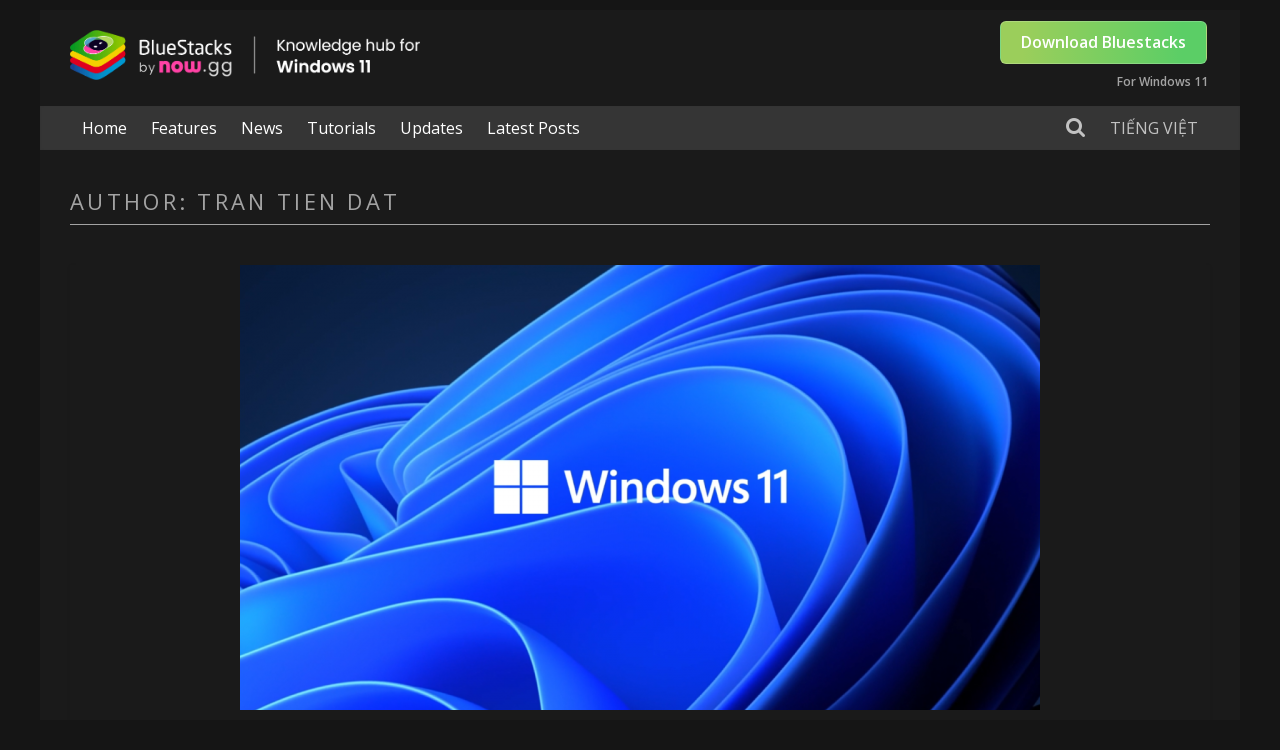

--- FILE ---
content_type: text/html; charset=UTF-8
request_url: https://windows11.bluestacks.com/vi/author/tran-tien-dat/
body_size: 8151
content:
<!DOCTYPE html>
<html lang="vi-VN" prefix="og: https://ogp.me/ns#">
<head>
	    <meta charset="UTF-8" />
    <meta name="viewport" content="width=device-width, initial-scale=1">
    <!-- Global site tag (gtag.js) - Google Analytics -->
    <script async src="https://www.googletagmanager.com/gtag/js?id=G-1Y641CV6NZ"></script>
    <script>
    window.dataLayer = window.dataLayer || [];
    function gtag(){dataLayer.push(arguments);}
    gtag('js', new Date());

    gtag('config', 'G-1Y641CV6NZ');
    </script>


    <!-- Global site tag (gtag.js) - Google Analytics -->
    <script async src="https://www.googletagmanager.com/gtag/js?id=UA-24874896-19"></script>
    <script>
    window.dataLayer = window.dataLayer || [];
    function gtag(){dataLayer.push(arguments);}
    gtag('js', new Date());

    gtag('config', 'UA-24874896-19');
    </script>
    
<!-- Search Engine Optimization by Rank Math - https://s.rankmath.com/home -->
<title>Tran Tien Dat - BlueStacks | Knowledge hub for windows 11</title>
<meta name="robots" content="follow, index"/>
<link rel="canonical" href="https://windows11.bluestacks.com/vi/author/tran-tien-dat/" />
<meta property="og:locale" content="vi_VN" />
<meta property="og:type" content="profile" />
<meta property="og:title" content="Tran Tien Dat - BlueStacks | Knowledge hub for windows 11" />
<meta property="og:url" content="https://windows11.bluestacks.com/vi/author/tran-tien-dat/" />
<meta property="og:site_name" content="BlueStacks | Knowledge hub for windows 11" />
<meta name="twitter:card" content="summary_large_image" />
<meta name="twitter:title" content="Tran Tien Dat - BlueStacks | Knowledge hub for windows 11" />
<meta name="twitter:site" content="@bluestacksinc" />
<script type="application/ld+json" class="rank-math-schema">{"@context":"https://schema.org","@graph":[{"@type":"Organization","@id":"https://windows11.bluestacks.com/vi/#organization/","name":"BlueStacks"},{"@type":"WebSite","@id":"https://windows11.bluestacks.com/vi/#website/","url":"https://windows11.bluestacks.com/vi/","name":"BlueStacks","publisher":{"@id":"https://windows11.bluestacks.com/vi/#organization/"},"inLanguage":"vi-VN"},{"@type":"ImageObject","@id":"https://windows11-cdn.bluestacks.com/windows11-media/2021/09/Windows-11-Android-Support-Delayed-VN.png","url":"https://windows11-cdn.bluestacks.com/windows11-media/2021/09/Windows-11-Android-Support-Delayed-VN.png","width":"800","height":"445","caption":"T\u00ednh n\u0103ng h\u1ed7 tr\u1ee3 Android c\u1ee7a Windows 11 ho\u00e3n ra m\u1eaft","inLanguage":"vi-VN"},{"@type":"Person","@id":"https://windows11.bluestacks.com/vi/author/tran-tien-dat/","name":"Tran Tien Dat","url":"https://windows11.bluestacks.com/vi/author/tran-tien-dat/","image":{"@type":"ImageObject","@id":"https://secure.gravatar.com/avatar/afbfb40827d7ed597b6f63cbd8749166?s=96&amp;d=mm&amp;r=g","url":"https://secure.gravatar.com/avatar/afbfb40827d7ed597b6f63cbd8749166?s=96&amp;d=mm&amp;r=g","caption":"Tran Tien Dat","inLanguage":"vi-VN"},"worksFor":{"@id":"https://windows11.bluestacks.com/vi/#organization/"}},{"@type":"ProfilePage","@id":"https://windows11.bluestacks.com/vi/author/tran-tien-dat/#webpage","url":"https://windows11.bluestacks.com/vi/author/tran-tien-dat/","name":"Tran Tien Dat - BlueStacks | Knowledge hub for windows 11","author":{"@id":"https://windows11.bluestacks.com/vi/author/tran-tien-dat/"},"isPartOf":{"@id":"https://windows11.bluestacks.com/vi/#website/"},"primaryImageOfPage":{"@id":"https://windows11-cdn.bluestacks.com/windows11-media/2021/09/Windows-11-Android-Support-Delayed-VN.png"},"inLanguage":"vi-VN"}]}</script>
<!-- /Rank Math WordPress SEO plugin -->

<link rel='dns-prefetch' href='//fonts.googleapis.com' />
<link rel='dns-prefetch' href='//s.w.org' />
<link rel="alternate" type="application/rss+xml" title="BlueStacks | Knowledge hub for windows 11 &raquo; Feed" href="https://windows11.bluestacks.com/vi/feed/" />
<link rel="alternate" type="application/rss+xml" title="BlueStacks | Knowledge hub for windows 11 &raquo; Comments Feed" href="https://windows11.bluestacks.com/vi/comments/feed/" />
<link rel="alternate" type="application/rss+xml" title="BlueStacks | Knowledge hub for windows 11 &raquo; Posts by Tran Tien Dat Feed" href="https://windows11.bluestacks.com/vi/author/tran-tien-dat/feed/" />
		<script type="text/javascript">
			window._wpemojiSettings = {"baseUrl":"https:\/\/s.w.org\/images\/core\/emoji\/13.1.0\/72x72\/","ext":".png","svgUrl":"https:\/\/s.w.org\/images\/core\/emoji\/13.1.0\/svg\/","svgExt":".svg","source":{"concatemoji":"https:\/\/windows11.bluestacks.com\/wp-includes\/js\/wp-emoji-release.min.js?ver=5.8"}};
			!function(e,a,t){var n,r,o,i=a.createElement("canvas"),p=i.getContext&&i.getContext("2d");function s(e,t){var a=String.fromCharCode;p.clearRect(0,0,i.width,i.height),p.fillText(a.apply(this,e),0,0);e=i.toDataURL();return p.clearRect(0,0,i.width,i.height),p.fillText(a.apply(this,t),0,0),e===i.toDataURL()}function c(e){var t=a.createElement("script");t.src=e,t.defer=t.type="text/javascript",a.getElementsByTagName("head")[0].appendChild(t)}for(o=Array("flag","emoji"),t.supports={everything:!0,everythingExceptFlag:!0},r=0;r<o.length;r++)t.supports[o[r]]=function(e){if(!p||!p.fillText)return!1;switch(p.textBaseline="top",p.font="600 32px Arial",e){case"flag":return s([127987,65039,8205,9895,65039],[127987,65039,8203,9895,65039])?!1:!s([55356,56826,55356,56819],[55356,56826,8203,55356,56819])&&!s([55356,57332,56128,56423,56128,56418,56128,56421,56128,56430,56128,56423,56128,56447],[55356,57332,8203,56128,56423,8203,56128,56418,8203,56128,56421,8203,56128,56430,8203,56128,56423,8203,56128,56447]);case"emoji":return!s([10084,65039,8205,55357,56613],[10084,65039,8203,55357,56613])}return!1}(o[r]),t.supports.everything=t.supports.everything&&t.supports[o[r]],"flag"!==o[r]&&(t.supports.everythingExceptFlag=t.supports.everythingExceptFlag&&t.supports[o[r]]);t.supports.everythingExceptFlag=t.supports.everythingExceptFlag&&!t.supports.flag,t.DOMReady=!1,t.readyCallback=function(){t.DOMReady=!0},t.supports.everything||(n=function(){t.readyCallback()},a.addEventListener?(a.addEventListener("DOMContentLoaded",n,!1),e.addEventListener("load",n,!1)):(e.attachEvent("onload",n),a.attachEvent("onreadystatechange",function(){"complete"===a.readyState&&t.readyCallback()})),(n=t.source||{}).concatemoji?c(n.concatemoji):n.wpemoji&&n.twemoji&&(c(n.twemoji),c(n.wpemoji)))}(window,document,window._wpemojiSettings);
		</script>
		<style type="text/css">
img.wp-smiley,
img.emoji {
	display: inline !important;
	border: none !important;
	box-shadow: none !important;
	height: 1em !important;
	width: 1em !important;
	margin: 0 .07em !important;
	vertical-align: -0.1em !important;
	background: none !important;
	padding: 0 !important;
}
</style>
	<link rel='stylesheet' id='wp-block-library-css'  href='https://windows11.bluestacks.com/wp-includes/css/dist/block-library/style.min.css?ver=5.8' type='text/css' media='all' />
<style id='wp-block-library-theme-inline-css' type='text/css'>
#start-resizable-editor-section{display:none}.wp-block-audio figcaption{color:#555;font-size:13px;text-align:center}.is-dark-theme .wp-block-audio figcaption{color:hsla(0,0%,100%,.65)}.wp-block-code{font-family:Menlo,Consolas,monaco,monospace;color:#1e1e1e;padding:.8em 1em;border:1px solid #ddd;border-radius:4px}.wp-block-embed figcaption{color:#555;font-size:13px;text-align:center}.is-dark-theme .wp-block-embed figcaption{color:hsla(0,0%,100%,.65)}.blocks-gallery-caption{color:#555;font-size:13px;text-align:center}.is-dark-theme .blocks-gallery-caption{color:hsla(0,0%,100%,.65)}.wp-block-image figcaption{color:#555;font-size:13px;text-align:center}.is-dark-theme .wp-block-image figcaption{color:hsla(0,0%,100%,.65)}.wp-block-pullquote{border-top:4px solid;border-bottom:4px solid;margin-bottom:1.75em;color:currentColor}.wp-block-pullquote__citation,.wp-block-pullquote cite,.wp-block-pullquote footer{color:currentColor;text-transform:uppercase;font-size:.8125em;font-style:normal}.wp-block-quote{border-left:.25em solid;margin:0 0 1.75em;padding-left:1em}.wp-block-quote cite,.wp-block-quote footer{color:currentColor;font-size:.8125em;position:relative;font-style:normal}.wp-block-quote.has-text-align-right{border-left:none;border-right:.25em solid;padding-left:0;padding-right:1em}.wp-block-quote.has-text-align-center{border:none;padding-left:0}.wp-block-quote.is-large,.wp-block-quote.is-style-large{border:none}.wp-block-search .wp-block-search__label{font-weight:700}.wp-block-group.has-background{padding:1.25em 2.375em;margin-top:0;margin-bottom:0}.wp-block-separator{border:none;border-bottom:2px solid;margin-left:auto;margin-right:auto;opacity:.4}.wp-block-separator:not(.is-style-wide):not(.is-style-dots){width:100px}.wp-block-separator.has-background:not(.is-style-dots){border-bottom:none;height:1px}.wp-block-separator.has-background:not(.is-style-wide):not(.is-style-dots){height:2px}.wp-block-table thead{border-bottom:3px solid}.wp-block-table tfoot{border-top:3px solid}.wp-block-table td,.wp-block-table th{padding:.5em;border:1px solid;word-break:normal}.wp-block-table figcaption{color:#555;font-size:13px;text-align:center}.is-dark-theme .wp-block-table figcaption{color:hsla(0,0%,100%,.65)}.wp-block-video figcaption{color:#555;font-size:13px;text-align:center}.is-dark-theme .wp-block-video figcaption{color:hsla(0,0%,100%,.65)}.wp-block-template-part.has-background{padding:1.25em 2.375em;margin-top:0;margin-bottom:0}#end-resizable-editor-section{display:none}
</style>
<link rel='stylesheet' id='wpml-legacy-dropdown-click-0-css'  href='//windows11.bluestacks.com/wp-content/plugins/sitepress-multilingual-cms/templates/language-switchers/legacy-dropdown-click/style.min.css?ver=1' type='text/css' media='all' />
<style id='wpml-legacy-dropdown-click-0-inline-css' type='text/css'>
.wpml-ls-sidebars-colormag_header_sidebar{background-color:#1a1a1a;}.wpml-ls-sidebars-colormag_header_sidebar, .wpml-ls-sidebars-colormag_header_sidebar .wpml-ls-sub-menu, .wpml-ls-sidebars-colormag_header_sidebar a {border-color:#1a1a1a;}.wpml-ls-sidebars-colormag_header_sidebar a {color:#ffffff;background-color:#1a1a1a;}.wpml-ls-sidebars-colormag_header_sidebar a:hover,.wpml-ls-sidebars-colormag_header_sidebar a:focus {color:#ffffff;background-color:#1a1a1a;}.wpml-ls-sidebars-colormag_header_sidebar .wpml-ls-current-language>a {color:#ffffff;background-color:#1a1a1a;}.wpml-ls-sidebars-colormag_header_sidebar .wpml-ls-current-language:hover>a, .wpml-ls-sidebars-colormag_header_sidebar .wpml-ls-current-language>a:focus {color:#ffffff;background-color:#1a1a1a;}
</style>
<link rel='stylesheet' id='wpml-menu-item-0-css'  href='//windows11.bluestacks.com/wp-content/plugins/sitepress-multilingual-cms/templates/language-switchers/menu-item/style.min.css?ver=1' type='text/css' media='all' />
<link rel='stylesheet' id='colormag_style-css'  href='https://windows11.bluestacks.com/wp-content/themes/colormag/style.css?ver=2.1.2' type='text/css' media='all' />
<link rel='stylesheet' id='colormag_dark_style-css'  href='https://windows11.bluestacks.com/wp-content/themes/colormag/dark.css?ver=2.1.2' type='text/css' media='all' />
<link rel='stylesheet' id='colormag-featured-image-popup-css-css'  href='https://windows11.bluestacks.com/wp-content/themes/colormag/js/magnific-popup/magnific-popup.min.css?ver=2.1.2' type='text/css' media='all' />
<link rel='stylesheet' id='colormag-fontawesome-css'  href='https://windows11.bluestacks.com/wp-content/themes/colormag/fontawesome/css/font-awesome.min.css?ver=2.1.2' type='text/css' media='all' />
<link crossorigin="anonymous" rel='stylesheet' id='colormag_googlefonts-css'  href='//fonts.googleapis.com/css?family=Open+Sans%3A400%2C600&#038;1&#038;display=swap&#038;ver=2.1.2' type='text/css' media='all' />
<script type='text/javascript' src='//windows11.bluestacks.com/wp-content/plugins/sitepress-multilingual-cms/templates/language-switchers/legacy-dropdown-click/script.min.js?ver=1' id='wpml-legacy-dropdown-click-0-js'></script>
<script type='text/javascript' src='https://windows11.bluestacks.com/wp-includes/js/jquery/jquery.min.js?ver=3.6.0' id='jquery-core-js'></script>
<script type='text/javascript' src='https://windows11.bluestacks.com/wp-includes/js/jquery/jquery-migrate.min.js?ver=3.3.2' id='jquery-migrate-js'></script>
<!--[if lte IE 8]>
<script type='text/javascript' src='https://windows11.bluestacks.com/wp-content/themes/colormag/js/html5shiv.min.js?ver=2.1.2' id='html5-js'></script>
<![endif]-->
<script type='text/javascript' src='https://windows11.bluestacks.com/wp-content/themes/colormag//js/download.js?ver=0.1' id='download-js'></script>
<link rel="https://api.w.org/" href="https://windows11.bluestacks.com/vi/wp-json/" /><link rel="alternate" type="application/json" href="https://windows11.bluestacks.com/vi/wp-json/wp/v2/users/14" /><link rel="EditURI" type="application/rsd+xml" title="RSD" href="https://windows11.bluestacks.com/xmlrpc.php?rsd" />
<link rel="wlwmanifest" type="application/wlwmanifest+xml" href="https://windows11.bluestacks.com/wp-includes/wlwmanifest.xml" /> 
<meta name="generator" content="WordPress 5.8" />
<meta name="generator" content="WPML ver:4.4.12 stt:61,1,42,2,52,57;" />
<!-- There is no amphtml version available for this URL. --><link rel="icon" href="https://windows11-cdn.bluestacks.com/windows11-media/2023/03/logo-icon.png" sizes="32x32" />
<link rel="icon" href="https://windows11-cdn.bluestacks.com/windows11-media/2023/03/logo-icon.png" sizes="192x192" />
<link rel="apple-touch-icon" href="https://windows11-cdn.bluestacks.com/windows11-media/2023/03/logo-icon.png" />
<meta name="msapplication-TileImage" content="https://windows11-cdn.bluestacks.com/windows11-media/2023/03/logo-icon.png" />
		<style type="text/css" id="wp-custom-css">
			.wpml-ls-flag{ margin : auto;}
.custom-logo{ width:350px}
a.wpml-ls-link { text-align:left;}
.wpml-ls-legacy-dropdown-click{width:auto;}
a.js-wpml-ls-item-toggle.wpml-ls-item-toggle{
	border-radius:5px;
}
.tg-third-footer-widget ul.menu{
	display: flex;
	justify-content: space-evenly;
	flex-flow: row wrap;
}
.tg-third-footer-widget{
	width: 100%;
    float: unset;
    margin-right: 0px;
    display: block;
}
#header-right-sidebar{
	margin-top:-22px;
}
#header-text-nav-wrap{
	padding: 20px 0px 0px 0px;
}
.window-11-btn-text {
	opacity: 0.6;
    margin-right: 2px;
}
#header-right-sidebar aside p:nth-child(1){
	height: 55px;
    margin-bottom: 0px;margin-top:10px
} 
.search-random-icons-container div:nth-child(1){
	float:right;
}
.wpml-ls-sidebars-colormag_header_sidebar.wpml-ls-legacy-dropdown-click{
	display:none;
}
@media screen and (max-width: 768px){
.is-header.bs5{
    display: none;
	}
	.wpml-ls-sidebars-colormag_header_sidebar.wpml-ls-legacy-dropdown-click{
	display:block;
		float:right;
		margin-top:20px;
}
	.search-random-icons-container div:nth-child(1){
	display:none;
}
	#header-right-sidebar aside p:nth-child(1){
	height: auto;
    margin-bottom: 0px;margin-top:10px
} 
}		</style>
		</head>

<body class="archive author author-tran-tien-dat author-14 wp-custom-logo wp-embed-responsive no-sidebar-full-width box-layout dark-skin">

    <div id="page" class="site">
    		<a class="skip-link screen-reader-text" href="#main">Skip to content</a>
				<header id="masthead" class="site-header clearfix ">
				<div id="header-text-nav-container" class="clearfix">
		
			<div class="news-bar">
				<div class="inner-wrap clearfix">
									</div>
			</div>

			
		<div class="inner-wrap">
			<div id="header-text-nav-wrap" class="clearfix">

				<div id="header-left-section">
											<div id="header-logo-image">
							<a href="https://windows11.bluestacks.com/vi/" class="custom-logo-link" rel="home"><img width="838" height="119" src="https://windows11-cdn.bluestacks.com/windows11-media/2023/03/windows11_logo.png" class="custom-logo" alt="BlueStacks | Knowledge hub for windows 11" srcset="https://windows11-cdn.bluestacks.com/windows11-media/2023/03/windows11_logo.png 838w, https://windows11-cdn.bluestacks.com/windows11-media/2023/03/windows11_logo-300x43.png 300w, https://windows11-cdn.bluestacks.com/windows11-media/2023/03/windows11_logo-768x109.png 768w" sizes="(max-width: 838px) 100vw, 838px" /></a>						</div><!-- #header-logo-image -->
						
					<div id="header-text" class="screen-reader-text">
													<h3 id="site-title">
								<a href="https://windows11.bluestacks.com/vi/" title="BlueStacks | Knowledge hub for windows 11" rel="home">BlueStacks | Knowledge hub for windows 11</a>
							</h3>
						
											</div><!-- #header-text -->
				</div><!-- #header-left-section -->

				<div id="header-right-section">
											<div id="header-right-sidebar" class="clearfix">
							<aside id="icl_lang_sel_widget-2" class="widget widget_icl_lang_sel_widget clearfix">
<div class="wpml-ls-sidebars-colormag_header_sidebar wpml-ls wpml-ls-legacy-dropdown-click js-wpml-ls-legacy-dropdown-click">
	<ul>

		<li class="wpml-ls-slot-colormag_header_sidebar wpml-ls-item wpml-ls-item-vi wpml-ls-current-language wpml-ls-first-item wpml-ls-last-item wpml-ls-item-legacy-dropdown-click">

			<a href="#" class="js-wpml-ls-item-toggle wpml-ls-item-toggle">
                <span class="wpml-ls-native">Tiếng Việt</span></a>

			<ul class="js-wpml-ls-sub-menu wpml-ls-sub-menu">
							</ul>

		</li>

	</ul>
</div>
</aside><aside id="block-10" class="widget widget_block clearfix"><p><a data-platform='win' data-lang='vi' data-app='{"package":"nxt_n64"}' data-utm='nxt-bs5-n64_button_windows11-vi' data-animation='Retry Download' data-bluestacks_version='bs5'  class='download-button download-bs is-header bs5' href='#' target='_self'> <span class="so-button" data-macos="Download Bluestacks">Download Bluestacks</span> </a><p class="has-text-align-right window-11-btn-text" >For Windows 11</p></p>
</aside>						</div>
										</div><!-- #header-right-section -->

			</div><!-- #header-text-nav-wrap -->
		</div><!-- .inner-wrap -->

		
		<nav id="site-navigation" class="main-navigation clearfix" role="navigation">
			<div class="inner-wrap clearfix">
				
					<div class="home-icon">
						<a href="https://windows11.bluestacks.com/vi/"
						   title="BlueStacks | Knowledge hub for windows 11"
						>
							<i class="fa fa-home fa-home-icon"></i>
							<span class='home-text'>Home</span>
						</a>
					</div>
				
									<div class="search-random-icons-container">
						<div class="menu-language-switcher-menu-vietnamese-container"><ul id="menu-language-switcher-menu-vietnamese" class="menu"><li id="menu-item-wpml-ls-520-vi" class="menu-item wpml-ls-slot-520 wpml-ls-item wpml-ls-item-vi wpml-ls-current-language wpml-ls-menu-item wpml-ls-first-item wpml-ls-last-item menu-item-type-wpml_ls_menu_item menu-item-object-wpml_ls_menu_item menu-item-wpml-ls-520-vi"><a title="Tiếng Việt" href="https://windows11.bluestacks.com/vi/author/tran-tien-dat/"><span class="wpml-ls-native" lang="vi">Tiếng Việt</span></a></li>
</ul></div>							<div class="top-search-wrap">
								<i class="fa fa-search search-top"></i>
								<div class="search-form-top">
									
<form action="https://windows11.bluestacks.com/vi/" class="search-form searchform clearfix" method="get" role="search">

	<div class="search-wrap">
		<input type="search"
		       class="s field"
		       name="s"
		       value=""
		       placeholder="Search"
		/>

		<button class="search-icon" type="submit"></button>
	</div>

</form><!-- .searchform -->
								</div>
							</div>
											</div>
				
				<p class="menu-toggle"></p>
				<div class="menu-primary-container"><ul id="menu-header-menu" class="menu"><li id="menu-item-2425" class="menu-item menu-item-type-taxonomy menu-item-object-category menu-item-2425"><a href="https://windows11.bluestacks.com/vi/features/">Features</a></li>
<li id="menu-item-2426" class="menu-item menu-item-type-taxonomy menu-item-object-category menu-item-2426"><a href="https://windows11.bluestacks.com/vi/news/">News</a></li>
<li id="menu-item-2427" class="menu-item menu-item-type-taxonomy menu-item-object-category menu-item-2427"><a href="https://windows11.bluestacks.com/vi/tutorials/">Tutorials</a></li>
<li id="menu-item-2428" class="menu-item menu-item-type-taxonomy menu-item-object-category menu-item-2428"><a href="https://windows11.bluestacks.com/vi/updates/">Updates</a></li>
<li id="menu-item-2429" class="menu-item menu-item-type-taxonomy menu-item-object-category menu-item-2429"><a href="https://windows11.bluestacks.com/vi/latest-posts/">Latest Posts</a></li>
</ul></div>
			</div>
		</nav>

				</div><!-- #header-text-nav-container -->
				</header><!-- #masthead -->
				<div id="main" class="clearfix">
				<div class="inner-wrap clearfix">
		
	<div id="primary">
		<div id="content" class="clearfix">

			
		<header class="page-header">
			
				<h1 class="page-title">
					<span>
						Author: <span class="vcard">Tran Tien Dat</span>					</span>
				</h1>
						</header><!-- .page-header -->

		
				<div class="article-container">

					
<article id="post-978" class="post-978 post type-post status-publish format-standard has-post-thumbnail category-news tag-android-vi tag-android-support-vi tag-launch-date-vi tag-launch-event-vi tag-release-vi tag-release-date-vi tag-windows-11-vi tag-windows-11-vi-2">
	
				<div class="featured-image">
				<a href="https://windows11.bluestacks.com/vi/windows-11-android-support-delayed/" title="Tính năng hỗ trợ Android của Windows 11 hoãn ra mắt">
					<img width="800" height="445" src="https://windows11-cdn.bluestacks.com/windows11-media/2021/09/Windows-11-Android-Support-Delayed-VN.png" class="attachment-colormag-featured-image size-colormag-featured-image wp-post-image" alt="Tính năng hỗ trợ Android của Windows 11 hoãn ra mắt" loading="lazy" srcset="https://windows11-cdn.bluestacks.com/windows11-media/2021/09/Windows-11-Android-Support-Delayed-VN.png 800w, https://windows11-cdn.bluestacks.com/windows11-media/2021/09/Windows-11-Android-Support-Delayed-VN-300x167.png 300w, https://windows11-cdn.bluestacks.com/windows11-media/2021/09/Windows-11-Android-Support-Delayed-VN-768x427.png 768w" sizes="(max-width: 800px) 100vw, 800px" />				</a>
			</div>
			
	<div class="article-content clearfix">

		<div class="above-entry-meta"><span class="cat-links"><a href="https://windows11.bluestacks.com/vi/news/"  rel="category tag">News</a>&nbsp;</span></div>
		<header class="entry-header">
			<h2 class="entry-title">
				<a href="https://windows11.bluestacks.com/vi/windows-11-android-support-delayed/" title="Tính năng hỗ trợ Android của Windows 11 hoãn ra mắt">Tính năng hỗ trợ Android của Windows 11 hoãn ra mắt</a>
			</h2>
		</header>

		<div class="below-entry-meta">
			<span class="posted-on"><a href="https://windows11.bluestacks.com/vi/windows-11-android-support-delayed/" title="7:36 am" rel="bookmark"><i class="fa fa-calendar-o"></i> <time class="entry-date published" datetime="2021-09-17T07:36:19+00:00">September 17, 2021</time><time class="updated" datetime="2021-09-22T14:08:32+00:00">September 22, 2021</time></a></span>
			<span class="byline">
				<span class="author">
					<i class="fa fa-user"></i>
					<a class="url fn n"
					   href="https://windows11.bluestacks.com/vi/author/tran-tien-dat/"
					   title="Tran Tien Dat"
					>
						Tran Tien Dat					</a>
				</span>
			</span>

			<span class="tag-links"><i class="fa fa-tags"></i><a href="https://windows11.bluestacks.com/vi/tag/android-vi/" rel="tag">ANDROID</a>, <a href="https://windows11.bluestacks.com/vi/tag/android-support-vi/" rel="tag">android support</a>, <a href="https://windows11.bluestacks.com/vi/tag/launch-date-vi/" rel="tag">launch date</a>, <a href="https://windows11.bluestacks.com/vi/tag/launch-event-vi/" rel="tag">launch event</a>, <a href="https://windows11.bluestacks.com/vi/tag/release-vi/" rel="tag">release</a>, <a href="https://windows11.bluestacks.com/vi/tag/release-date-vi/" rel="tag">release date</a>, <a href="https://windows11.bluestacks.com/vi/tag/windows-11-vi/" rel="tag">windows 11</a>, <a href="https://windows11.bluestacks.com/vi/tag/windows-11-vi-2/" rel="tag">windows 11</a></span></div>
		<div class="entry-content clearfix">
			<p>Windows 11 sẽ không hỗ trợ Android ngay khi ra mắt. Tính năng này bị dời đến năm 2022.</p>
			<a class="more-link" title="Tính năng hỗ trợ Android của Windows 11 hoãn ra mắt" href="https://windows11.bluestacks.com/vi/windows-11-android-support-delayed/">
				<span>Read more</span>
			</a>
		</div>

	</div>

	</article>

				</div>

				
		</div><!-- #content -->
	</div><!-- #primary -->

		</div><!-- .inner-wrap -->
				</div><!-- #main -->
				<footer id="colophon" class="clearfix ">
		
<div class="footer-widgets-wrapper">
	<div class="inner-wrap">
		<div class="footer-widgets-area clearfix">
			<div class="tg-footer-main-widget">
				<div class="tg-first-footer-widget">
					<aside id="text-1" class="widget widget_text clearfix"><h3 class="widget-title"><span>About Us</span></h3>			<div class="textwidget"><a title="BLUESTACKS" href="/"><img alt="BLUESTACKS" src="https://cdn-www.bluestacks.com/bs-images/logo-new.png" width="148px"></a><br/></div>
		</aside>				</div>
			</div>

			<div class="tg-footer-other-widgets">
				<div class="tg-second-footer-widget">
									</div>
				<div class="tg-third-footer-widget">
					<aside id="nav_menu-3" class="widget widget_nav_menu clearfix"><h3 class="widget-title"><span>Navigation</span></h3><div class="menu-footer-menu-container"><ul id="menu-footer-menu" class="menu"><li id="menu-item-2419" class="menu-item menu-item-type-post_type menu-item-object-page menu-item-2419"><a href="https://windows11.bluestacks.com/about-us/">About Us</a></li>
<li id="menu-item-1807" class="menu-item menu-item-type-taxonomy menu-item-object-category menu-item-1807"><a href="https://windows11.bluestacks.com/vi/features/">Features</a></li>
<li id="menu-item-1808" class="menu-item menu-item-type-taxonomy menu-item-object-category menu-item-1808"><a href="https://windows11.bluestacks.com/vi/news/">News</a></li>
<li id="menu-item-1809" class="menu-item menu-item-type-taxonomy menu-item-object-category menu-item-1809"><a href="https://windows11.bluestacks.com/vi/tutorials/">Tutorials</a></li>
<li id="menu-item-1810" class="menu-item menu-item-type-taxonomy menu-item-object-category menu-item-1810"><a href="https://windows11.bluestacks.com/vi/updates/">Updates</a></li>
<li id="menu-item-1812" class="menu-item menu-item-type-taxonomy menu-item-object-category menu-item-1812"><a href="https://windows11.bluestacks.com/vi/latest-posts/">Latest Posts</a></li>
<li id="menu-item-2420" class="menu-item menu-item-type-post_type menu-item-object-page menu-item-2420"><a href="https://windows11.bluestacks.com/contact-us/">Contact Us</a></li>
</ul></div></aside>				</div>
				<div class="tg-fourth-footer-widget">
									</div>
			</div>
		</div>
	</div>
</div>
		<div class="footer-socket-wrapper clearfix">
			<div class="inner-wrap">
				<div class="footer-socket-area">
		
		<div class="footer-socket-right-section">
			
		<div class="social-links clearfix">
			<ul>
				<li><a href="https://www.facebook.com/BlueStacksInc" target="_blank"><i class="fa fa-facebook"></i></a></li><li><a href="https://twitter.com/bluestacksinc" target="_blank"><i class="fa fa-twitter"></i></a></li>			</ul>
		</div><!-- .social-links -->
				</div>

				<div class="footer-socket-left-section">
			<div class="copyright">&copy; 2026 BlueStacks name and logo are registered trademarks of Bluestack Systems, Inc.</div>		</div>
				</div><!-- .footer-socket-area -->
					</div><!-- .inner-wrap -->
		</div><!-- .footer-socket-wrapper -->
				</footer><!-- #colophon -->
				<a href="#masthead" id="scroll-up"><i class="fa fa-chevron-up"></i></a>
				</div><!-- #page -->
		<script type='text/javascript' src='https://windows11.bluestacks.com/wp-content/themes/colormag/js/jquery.bxslider.min.js?ver=2.1.2' id='colormag-bxslider-js'></script>
<script type='text/javascript' src='https://windows11.bluestacks.com/wp-content/themes/colormag/js/sticky/jquery.sticky.min.js?ver=2.1.2' id='colormag-sticky-menu-js'></script>
<script type='text/javascript' src='https://windows11.bluestacks.com/wp-content/themes/colormag/js/magnific-popup/jquery.magnific-popup.min.js?ver=2.1.2' id='colormag-featured-image-popup-js'></script>
<script type='text/javascript' src='https://windows11.bluestacks.com/wp-content/themes/colormag/js/navigation.min.js?ver=2.1.2' id='colormag-navigation-js'></script>
<script type='text/javascript' src='https://windows11.bluestacks.com/wp-content/themes/colormag/js/fitvids/jquery.fitvids.min.js?ver=2.1.2' id='colormag-fitvids-js'></script>
<script type='text/javascript' src='https://windows11.bluestacks.com/wp-content/themes/colormag/js/skip-link-focus-fix.min.js?ver=2.1.2' id='colormag-skip-link-focus-fix-js'></script>
<script type='text/javascript' src='https://windows11.bluestacks.com/wp-content/themes/colormag/js/colormag-custom.min.js?ver=2.1.2' id='colormag-custom-js'></script>
<script type='text/javascript' src='https://windows11.bluestacks.com/wp-includes/js/wp-embed.min.js?ver=5.8' id='wp-embed-js'></script>

</body>
</html>


--- FILE ---
content_type: text/css
request_url: https://windows11.bluestacks.com/wp-content/themes/colormag/dark.css?ver=2.1.2
body_size: 1144
content:
/*==========  Gray colors  ==========*/
/*=====  Light colors  ======*/
/*==========  Brand-colors  ==========*/
/*==========  social links colors  ==========*/
/*--------------------------------------------------------------
Dark CSS
--------------------------------------------------------------*/
h1,
h2,
h3,
h4,
h5,
h6 {
	color: #fff;
}

body {
	background-color: #151515;
	color: #cccccc;
}

.dark-skin {
	/*--------------------------------------------------------------
	Header Clean layout CSS
	--------------------------------------------------------------*/
}

.dark-skin #site-description {
	color: #fff;
}

.dark-skin #page,
.dark-skin #header-text-nav-container,
.dark-skin .news-bar,
.dark-skin #main,
.dark-skin #secondary .widget {
	background-color: #1A1A1A;
}

.dark-skin .news-bar {
	background-color: #1e1e1e;
	display: none;
}

.dark-skin .main-small-navigation li {
	background-color: #232323;
}

.dark-skin .main-small-navigation a {
	color: #fff;
}

.dark-skin .date-in-header {
	color: #cccccc;
}

.dark-skin .breaking-news-latest {
	color: #fff;
}

.dark-skin .search-form-top {
	background-color: #121212;
	border: 0 none;
}

.dark-skin .widget_featured_posts .single-article {
	background: none;
	-webkit-box-shadow: 0 0 0 0 transparent;
	box-shadow: 0 0 0 0 transparent;
}

.dark-skin .widget_featured_posts .article-content .entry-title a {
	color: #fff;
}

.dark-skin .widget_featured_posts .article-content .below-entry-meta .posted-on .fa,
.dark-skin .widget_featured_posts .article-content .below-entry-meta .byline .fa,
.dark-skin .widget_featured_posts .article-content .below-entry-meta .comments .fa {
	color: #a6a6a6;
}

.dark-skin .posted-on a,
.dark-skin .byline a,
.dark-skin .comments a {
	color: #a6a6a6;
}

.dark-skin .comments span {
	color: #a6a6a6;
}

.dark-skin .thumbnail-slider {
	border-color: #1A1A1A;
}

.dark-skin #comments {
	border-color: #444444;
}

.dark-skin #content .post .article-content .entry-title a {
	color: #fff;
}

.dark-skin #content .post .article-content .below-entry-meta .byline .fa,
.dark-skin #content .post .article-content .below-entry-meta .comments .fa,
.dark-skin #content .post .article-content .below-entry-meta .tag-links .fa,
.dark-skin #content .post .article-content .below-entry-meta .edit-link .fa,
.dark-skin #content .post .article-content .below-entry-meta .posted-on .fa,
.dark-skin #content .post .article-content .below-entry-meta .post-views .fa {
	color: #a6a6a6;
}

.dark-skin #content .post .article-content .below-entry-meta .post-views span {
	color: #a6a6a6;
}

.dark-skin #content .post .article-content .below-entry-meta .edit-link a {
	color: #a6a6a6;
}

.dark-skin .single-related-posts .article-content .entry-title a {
	color: #fff;
}

.dark-skin .single-related-posts .article-content .below-entry-meta .posted-on .fa,
.dark-skin .single-related-posts .article-content .below-entry-meta .comments .fa {
	color: #a6a6a6;
}

.dark-skin .post .entry-title a,
.dark-skin .search .entry-title a {
	color: #fff;
}

.dark-skin .random_posts_widget_inner_wrap,
.dark-skin .single-related-posts {
	-webkit-box-shadow: 0 0 0 0 transparent;
	box-shadow: 0 0 0 0 transparent;
}

.dark-skin .footer-widgets-wrapper,
.dark-skin .footer-socket-wrapper {
	border-top: 0 none;
	background-color: #121212;
}

.dark-skin #colophon .tg-upper-footer-widgets .widget {
	border: 0 none;
}

.dark-skin input[type="text"],
.dark-skin input[type="email"],
.dark-skin input[type="password"],
.dark-skin textarea,
.dark-skin .comment-content {
	background-color: #1A1A1A;
	color: #cccccc;
	border-color: #777777;
}

.dark-skin .view-all-link {
	background: #1A1A1A;
}

.dark-skin #masthead.colormag-header-clean .main-navigation .sub-menu,
.dark-skin #masthead.colormag-header-clean .main-navigation .children {
	background-color: #212529;
}

.dark-skin #masthead.colormag-header-clean .main-small-navigation li {
	background-color: #212529;
}

.dark-skin #masthead.colormag-header-clean .breaking-news .newsticker a,
.dark-skin #masthead.colormag-header-clean .social-links i.fa, .dark-skin #masthead.colormag-header-classic .breaking-news .newsticker a,
.dark-skin #masthead.colormag-header-classic .social-links i.fa {
	color: #cccccc;
}

.dark-skin #masthead.colormag-header-classic .is-sticky #site-navigation {
	background-color: #212529;
}

.dark-skin #masthead.colormag-header-classic .is-sticky .main-small-navigation li {
	background-color: #212529;
}

.dark-skin #masthead.colormag-header-classic #site-navigation .menu-toggle {
	border-color: #cccccc;
}

.dark-skin #masthead.colormag-header-classic #site-navigation .menu-toggle::before {
	color: #cccccc;
}

.dark-skin #masthead.colormag-header-classic #site-navigation.main-navigation ul ul.sub-menu,
.dark-skin #masthead.colormag-header-classic #site-navigation.main-navigation ul .children {
	background-color: #212529;
	border-color: #444444;
}

.dark-skin #masthead.colormag-header-classic #site-navigation.main-navigation ul ul.sub-menu li,
.dark-skin #masthead.colormag-header-classic #site-navigation.main-navigation ul .children li {
	border-color: #444444;
}

.dark-skin #masthead.colormag-header-classic #site-navigation.main-navigation a,
.dark-skin #masthead.colormag-header-classic #site-navigation.main-navigation .random-post a .fa-random,
.dark-skin #masthead.colormag-header-classic #site-navigation.main-navigation .home-icon .fa {
	color: #fff;
}

.dark-skin #masthead.colormag-header-classic #site-navigation.main-small-navigation .random-post a .fa-random,
.dark-skin #masthead.colormag-header-classic #site-navigation .fa.search-top {
	color: #fff;
}

.dark-skin .colormag-footer--classic .footer-widgets-wrapper {
	background-color: #161616;
}

.dark-skin .colormag-footer--classic .footer-socket-wrapper {
	background-color: #121212;
}

.dark-skin .elementor .tg-module-wrapper {
	color: #cccccc;
}

.dark-skin .elementor .tg-module-wrapper .tg-module-title {
	color: #fff;
}

.dark-skin .elementor .tg-module-wrapper .tg-module-meta .tg-post-auther-name a,
.dark-skin .elementor .tg-module-wrapper .tg-module-meta .tg-post-auther-name span,
.dark-skin .elementor .tg-module-wrapper .tg-module-meta .tg-post-date a,
.dark-skin .elementor .tg-module-wrapper .tg-module-meta .tg-post-date span,
.dark-skin .elementor .tg-module-wrapper .tg-module-meta .tg-module-comments a,
.dark-skin .elementor .tg-module-wrapper .tg-module-meta .tg-module-comments span {
	color: #a6a6a6;
}


--- FILE ---
content_type: application/javascript
request_url: https://windows11.bluestacks.com/wp-content/themes/colormag//js/download.js?ver=0.1
body_size: 15459
content:
! function(e) {
    var t = {};

    function n(r) { if (t[r]) return t[r].exports; var i = t[r] = { i: r, l: !1, exports: {} }; return e[r].call(i.exports, i, i.exports, n), i.l = !0, i.exports }
    n.m = e, n.c = t, n.d = function(e, t, r) { n.o(e, t) || Object.defineProperty(e, t, { configurable: !1, enumerable: !0, get: r }) }, n.r = function(e) { Object.defineProperty(e, "__esModule", { value: !0 }) }, n.n = function(e) { var t = e && e.__esModule ? function() { return e.default } : function() { return e }; return n.d(t, "a", t), t }, n.o = function(e, t) { return Object.prototype.hasOwnProperty.call(e, t) }, n.p = "../../../../../../../../wp-content/themes/bluestacks/static/new-components/", n(n.s = 13)
}([function(e, t, n) {
    var r, i, o = "function" == typeof Symbol && "symbol" == typeof Symbol.iterator ? function(e) { return typeof e } : function(e) { return e && "function" == typeof Symbol && e.constructor === Symbol && e !== Symbol.prototype ? "symbol" : typeof e };
    ! function(a) {
        var c;
        if (void 0 === (i = "function" == typeof(r = a) ? r.call(t, n, t, e) : r) || (e.exports = i), c = !0, "object" === o(t) && (e.exports = a(), c = !0), !c) {
            var l = window.Cookies,
                s = window.Cookies = a();
            s.noConflict = function() { return window.Cookies = l, s }
        }
    }(function() {
        function e() { for (var e = 0, t = {}; e < arguments.length; e++) { var n = arguments[e]; for (var r in n) t[r] = n[r] } return t }

        function t(e) { return e.replace(/(%[0-9A-Z]{2})+/g, decodeURIComponent) }
        return function n(r) {
            function i() {}

            function o(t, n, o) {
                if ("undefined" != typeof document) {
                    "number" == typeof(o = e({ path: "/" }, i.defaults, o)).expires && (o.expires = new Date(1 * new Date + 864e5 * o.expires)), o.expires = o.expires ? o.expires.toUTCString() : "";
                    try { var a = JSON.stringify(n); /^[\{\[]/.test(a) && (n = a) } catch (e) {}
                    n = r.write ? r.write(n, t) : encodeURIComponent(String(n)).replace(/%(23|24|26|2B|3A|3C|3E|3D|2F|3F|40|5B|5D|5E|60|7B|7D|7C)/g, decodeURIComponent), t = encodeURIComponent(String(t)).replace(/%(23|24|26|2B|5E|60|7C)/g, decodeURIComponent).replace(/[\(\)]/g, escape);
                    var c = "";
                    for (var l in o) o[l] && (c += "; " + l, !0 !== o[l] && (c += "=" + o[l].split(";")[0]));
                    return document.cookie = t + "=" + n + c
                }
            }

            function a(e, n) {
                if ("undefined" != typeof document) {
                    for (var i = {}, o = document.cookie ? document.cookie.split("; ") : [], a = 0; a < o.length; a++) {
                        var c = o[a].split("="),
                            l = c.slice(1).join("=");
                        n || '"' !== l.charAt(0) || (l = l.slice(1, -1));
                        try {
                            var s = t(c[0]);
                            if (l = (r.read || r)(l, s) || t(l), n) try { l = JSON.parse(l) } catch (e) {}
                            if (i[s] = l, e === s) break
                        } catch (e) {}
                    }
                    return e ? i[e] : i
                }
            }
            return i.set = o, i.get = function(e) { return a(e, !1) }, i.getJSON = function(e) { return a(e, !0) }, i.remove = function(t, n) { o(t, "", e(n, { expires: -1 })) }, i.defaults = {}, i.withConverter = n, i
        }(function() {})
    })
}, function(e, t, n) {
    "use strict";
    n.r(t), n.d(t, "forEach", function() { return i }), n.d(t, "getRandomInt", function() { return o }), n.d(t, "isArray", function() { return a }), n.d(t, "isString", function() { return c }), n.d(t, "createElement", function() { return l }), n.d(t, "getParameterByName", function() { return s }), n.d(t, "getUrlParameter", function() { return u }), n.d(t, "getQueryVariable", function() { return d }), n.d(t, "getQueryParams", function() { return f }), n.d(t, "polyfillInsertion", function() { return b }), n.d(t, "stringToSlug", function() { return m }), n.d(t, "getOs", function() { return g }), n.d(t, "Android", function() { return v }), n.d(t, "BlackBerry", function() { return h }), n.d(t, "iOS", function() { return y }), n.d(t, "iOSNotIpad", function() { return w }), n.d(t, "Opera", function() { return S }), n.d(t, "Windows", function() { return x }), n.d(t, "isSmartPhone", function() { return O }), n.d(t, "mobileVerification", function() { return k }), n.d(t, "isDesktop", function() { return _ });
    var r = function() {
        return function(e, t) {
            if (Array.isArray(e)) return e;
            if (Symbol.iterator in Object(e)) return function(e, t) {
                var n = [],
                    r = !0,
                    i = !1,
                    o = void 0;
                try { for (var a, c = e[Symbol.iterator](); !(r = (a = c.next()).done) && (n.push(a.value), !t || n.length !== t); r = !0); } catch (e) { i = !0, o = e } finally { try {!r && c.return && c.return() } finally { if (i) throw o } }
                return n
            }(e, t);
            throw new TypeError("Invalid attempt to destructure non-iterable instance")
        }
    }();

    function i(e, t) { Array.prototype.forEach.call(e, t) }

    function o(e, t) { return Math.floor(Math.random() * (t - e + 1)) + e }

    function a(e) { return "[object Array]" === Object.prototype.toString.call(e) }

    function c(e) { return "string" == typeof e }

    function l(e, t, n) { var r = document.createElement(e); return a(t) ? t.forEach(function(e) { return r.classList.add(e) }) : c(t) && r.classList.add(t), n && (r.innerText = n), r }

    function s(e, t) { t || (t = window.location.href), e = e.replace(/[\[\]]/g, "\\$&"); var n = new RegExp("[?&]" + e + "(=([^&#]*)|&|#|$)").exec(t); return n ? n[2] ? decodeURIComponent(n[2].replace(/\+/g, " ")) : "" : null }

    function u(e) {
        var t = arguments.length > 1 && void 0 !== arguments[1] ? arguments[1] : location.href;
        e = e.replace(/[\[]/, "\\[").replace(/[\]]/, "\\]");
        var n = new RegExp("[\\?&]" + e + "=([^&#]*)").exec(t);
        return null === n ? null : n[1]
    }

    function d(e) {
        return location.search.substring(1).split("&").reduce(function(t, n) {
            var i = n.split("="),
                o = r(i, 2),
                a = o[0],
                c = o[1];
            if (a === e) return c
        }, !1) || !1
    }

    function f(e) { for (var t = e.split("+").join(" "), n = {}, r = /[?&]?([^=]+)=([^&]*)/g, i = void 0; i = r.exec(t);) n[decodeURIComponent(i[1])] = decodeURIComponent(i[2]); return n }
    var p = function(e) {
        var t = document.createElement("script");
        t.src = e, t.async = !1, document.head.appendChild(t)
    };

    function b(e, t) { e in window || (console.log("inserting", e), p(t)) }

    function m(e) { if ("string" == typeof e || e instanceof String) { for (var t = e.replace(/^\s+|\s+$/g, "").toLowerCase(), n = "Ã Ã¡Ã¤Ã¢Ã¨Ã©Ã«ÃªÃ¬Ã­Ã¯Ã®Ã²Ã³Ã¶Ã´Ã¹ÃºÃ¼Ã»Ã±Ã§Â·/_,:;", r = 0, i = n.length; r < i; r++) t = t.replace(new RegExp(n.charAt(r), "g"), "aaaaeeeeiiiioooouuuunc------".charAt(r)); return t = t.replace(/[^a-z0-9 -]/g, "").replace(/\s+/g, "-").replace(/-+/g, "-") } }

    function g(e) { var t = ""; return -1 != e.indexOf("Windows") ? -1 != e.indexOf("Windows NT 5.1") && (t = "windows_xp") : -1 != e.indexOf("Macintosh") && (t = "mac"), t }

    function v() { return navigator.userAgent.match(/Android/i) }

    function h() { return navigator.userAgent.match(/BlackBerry/i) }

    function y() { return navigator.userAgent.match(/iPhone|iPad|iPod/i) }

    function w() { return navigator.userAgent.match(/iPhone|iPod/i) }

    function S() { return navigator.userAgent.match(/Opera Mini/i) }

    function x() { return navigator.userAgent.match(/IEMobile/i) || navigator.userAgent.match(/WPDesktop/i) }

    function O() { return this.Android() || this.BlackBerry() || this.iOSNotIpad() || this.Opera() || this.Windows() }

    function k() { return v() || h() || y() || S() || x() }
    var _ = !k()
}, function(e, t, n) {
    (function(e, r) {
        var i, o = "function" == typeof Symbol && "symbol" == typeof Symbol.iterator ? function(e) { return typeof e } : function(e) { return e && "function" == typeof Symbol && e.constructor === Symbol && e !== Symbol.prototype ? "symbol" : typeof e };
        (function() {
            "use strict";
            var a = { function: !0, object: !0 },
                c = a["undefined" == typeof window ? "undefined" : o(window)] && window || this,
                l = a[o(t)] && t,
                s = a[o(e)] && e && !e.nodeType && e,
                u = l && s && "object" == (void 0 === r ? "undefined" : o(r)) && r;
            !u || u.global !== u && u.window !== u && u.self !== u || (c = u);
            var d = Math.pow(2, 53) - 1,
                f = /\bOpera/,
                p = Object.prototype,
                b = p.hasOwnProperty,
                m = p.toString;

            function g(e) { return (e = String(e)).charAt(0).toUpperCase() + e.slice(1) }

            function v(e) { return e = x(e), /^(?:webOS|i(?:OS|P))/.test(e) ? e : g(e) }

            function h(e, t) { for (var n in e) b.call(e, n) && t(e[n], n, e) }

            function y(e) { return null == e ? g(e) : m.call(e).slice(8, -1) }

            function w(e) { return String(e).replace(/([ -])(?!$)/g, "$1?") }

            function S(e, t) {
                var n = null;
                return function(e, t) {
                    var n = -1,
                        r = e ? e.length : 0;
                    if ("number" == typeof r && r > -1 && r <= d)
                        for (; ++n < r;) t(e[n], n, e);
                    else h(e, t)
                }(e, function(r, i) { n = t(n, r, i, e) }), n
            }

            function x(e) { return String(e).replace(/^ +| +$/g, "") }
            var O = function e(t) {
                var n = c,
                    r = t && "object" == (void 0 === t ? "undefined" : o(t)) && "String" != y(t);
                r && (n = t, t = null);
                var i = n.navigator || {},
                    a = i.userAgent || "";
                t || (t = a);
                var l, s, u = r ? !!i.likeChrome : /\bChrome\b/.test(t) && !/internal|\n/i.test(m.toString()),
                    d = r ? "Object" : "ScriptBridgingProxyObject",
                    p = r ? "Object" : "Environment",
                    b = r && n.java ? "JavaPackage" : y(n.java),
                    g = r ? "Object" : "RuntimeObject",
                    O = /\bJava/.test(b) && n.java,
                    k = O && y(n.environment) == p,
                    _ = O ? "a" : "Î±",
                    E = O ? "b" : "Î²",
                    C = n.document || {},
                    I = n.operamini || n.opera,
                    A = f.test(A = r && I ? I["[[Class]]"] : y(I)) ? A : I = null,
                    M = t,
                    P = [],
                    W = null,
                    j = t == a,
                    R = j && I && "function" == typeof I.version && I.version(),
                    L = function(e) { return S(e, function(e, n) { return e || RegExp("\\b" + (n.pattern || w(n)) + "\\b", "i").exec(t) && (n.label || n) }) }([{ label: "EdgeHTML", pattern: "Edge" }, "Trident", { label: "WebKit", pattern: "AppleWebKit" }, "iCab", "Presto", "NetFront", "Tasman", "KHTML", "Gecko"]),
                    B = function(e) { return S(e, function(e, n) { return e || RegExp("\\b" + (n.pattern || w(n)) + "\\b", "i").exec(t) && (n.label || n) }) }(["Adobe AIR", "Arora", "Avant Browser", "Breach", "Camino", "Electron", "Epiphany", "Fennec", "Flock", "Galeon", "GreenBrowser", "iCab", "Iceweasel", "K-Meleon", "Konqueror", "Lunascape", "Maxthon", { label: "Microsoft Edge", pattern: "Edge" }, "Midori", "Nook Browser", "PaleMoon", "PhantomJS", "Raven", "Rekonq", "RockMelt", { label: "Samsung Internet", pattern: "SamsungBrowser" }, "SeaMonkey", { label: "Silk", pattern: "(?:Cloud9|Silk-Accelerated)" }, "Sleipnir", "SlimBrowser", { label: "SRWare Iron", pattern: "Iron" }, "Sunrise", "Swiftfox", "Waterfox", "WebPositive", "Opera Mini", { label: "Opera Mini", pattern: "OPiOS" }, "Opera", { label: "Opera", pattern: "OPR" }, "Chrome", { label: "Chrome Mobile", pattern: "(?:CriOS|CrMo)" }, { label: "Firefox", pattern: "(?:Firefox|Minefield)" }, { label: "Firefox for iOS", pattern: "FxiOS" }, { label: "IE", pattern: "IEMobile" }, { label: "IE", pattern: "MSIE" }, "Safari"]),
                    T = F([{ label: "BlackBerry", pattern: "BB10" }, "BlackBerry", { label: "Galaxy S", pattern: "GT-I9000" }, { label: "Galaxy S2", pattern: "GT-I9100" }, { label: "Galaxy S3", pattern: "GT-I9300" }, { label: "Galaxy S4", pattern: "GT-I9500" }, { label: "Galaxy S5", pattern: "SM-G900" }, { label: "Galaxy S6", pattern: "SM-G920" }, { label: "Galaxy S6 Edge", pattern: "SM-G925" }, { label: "Galaxy S7", pattern: "SM-G930" }, { label: "Galaxy S7 Edge", pattern: "SM-G935" }, "Google TV", "Lumia", "iPad", "iPod", "iPhone", "Kindle", { label: "Kindle Fire", pattern: "(?:Cloud9|Silk-Accelerated)" }, "Nexus", "Nook", "PlayBook", "PlayStation Vita", "PlayStation", "TouchPad", "Transformer", { label: "Wii U", pattern: "WiiU" }, "Wii", "Xbox One", { label: "Xbox 360", pattern: "Xbox" }, "Xoom"]),
                    N = function(e) { return S(e, function(e, n, r) { return e || (n[T] || n[/^[a-z]+(?: +[a-z]+\b)*/i.exec(T)] || RegExp("\\b" + w(r) + "(?:\\b|\\w*\\d)", "i").exec(t)) && r }) }({ Apple: { iPad: 1, iPhone: 1, iPod: 1 }, Archos: {}, Amazon: { Kindle: 1, "Kindle Fire": 1 }, Asus: { Transformer: 1 }, "Barnes & Noble": { Nook: 1 }, BlackBerry: { PlayBook: 1 }, Google: { "Google TV": 1, Nexus: 1 }, HP: { TouchPad: 1 }, HTC: {}, LG: {}, Microsoft: { Xbox: 1, "Xbox One": 1 }, Motorola: { Xoom: 1 }, Nintendo: { "Wii U": 1, Wii: 1 }, Nokia: { Lumia: 1 }, Samsung: { "Galaxy S": 1, "Galaxy S2": 1, "Galaxy S3": 1, "Galaxy S4": 1 }, Sony: { PlayStation: 1, "PlayStation Vita": 1 } }),
                    D = function(e) { return S(e, function(e, n) { var r = n.pattern || w(n); return !e && (e = RegExp("\\b" + r + "(?:/[\\d.]+|[ \\w.]*)", "i").exec(t)) && (e = function(e, t, n) { var r = { "10.0": "10", 6.4: "10 Technical Preview", 6.3: "8.1", 6.2: "8", 6.1: "Server 2008 R2 / 7", "6.0": "Server 2008 / Vista", 5.2: "Server 2003 / XP 64-bit", 5.1: "XP", 5.01: "2000 SP1", "5.0": "2000", "4.0": "NT", "4.90": "ME" }; return t && n && /^Win/i.test(e) && !/^Windows Phone /i.test(e) && (r = r[/[\d.]+$/.exec(e)]) && (e = "Windows " + r), e = String(e), t && n && (e = e.replace(RegExp(t, "i"), n)), e = v(e.replace(/ ce$/i, " CE").replace(/\bhpw/i, "web").replace(/\bMacintosh\b/, "Mac OS").replace(/_PowerPC\b/i, " OS").replace(/\b(OS X) [^ \d]+/i, "$1").replace(/\bMac (OS X)\b/, "$1").replace(/\/(\d)/, " $1").replace(/_/g, ".").replace(/(?: BePC|[ .]*fc[ \d.]+)$/i, "").replace(/\bx86\.64\b/gi, "x86_64").replace(/\b(Windows Phone) OS\b/, "$1").replace(/\b(Chrome OS \w+) [\d.]+\b/, "$1").split(" on ")[0]) }(e, r, n.label || n)), e }) }(["Windows Phone", "Android", "CentOS", { label: "Chrome OS", pattern: "CrOS" }, "Debian", "Fedora", "FreeBSD", "Gentoo", "Haiku", "Kubuntu", "Linux Mint", "OpenBSD", "Red Hat", "SuSE", "Ubuntu", "Xubuntu", "Cygwin", "Symbian OS", "hpwOS", "webOS ", "webOS", "Tablet OS", "Tizen", "Linux", "Mac OS X", "Macintosh", "Mac", "Windows 98;", "Windows "]);

                function F(e) { return S(e, function(e, n) { var r = n.pattern || w(n); return !e && (e = RegExp("\\b" + r + " *\\d+[.\\w_]*", "i").exec(t) || RegExp("\\b" + r + " *\\w+-[\\w]*", "i").exec(t) || RegExp("\\b" + r + "(?:; *(?:[a-z]+[_-])?[a-z]+\\d+|[^ ();-]*)", "i").exec(t)) && ((e = String(n.label && !RegExp(r, "i").test(n.label) ? n.label : e).split("/"))[1] && !/[\d.]+/.test(e[0]) && (e[0] += " " + e[1]), n = n.label || n, e = v(e[0].replace(RegExp(r, "i"), n).replace(RegExp("; *(?:" + n + "[_-])?", "i"), " ").replace(RegExp("(" + n + ")[-_.]?(\\w)", "i"), "$1 $2"))), e }) }
                if (L && (L = [L]), N && !T && (T = F([N])), (l = /\bGoogle TV\b/.exec(T)) && (T = l[0]), /\bSimulator\b/i.test(t) && (T = (T ? T + " " : "") + "Simulator"), "Opera Mini" == B && /\bOPiOS\b/.test(t) && P.push("running in Turbo/Uncompressed mode"), "IE" == B && /\blike iPhone OS\b/.test(t) ? (N = (l = e(t.replace(/like iPhone OS/, ""))).manufacturer, T = l.product) : /^iP/.test(T) ? (B || (B = "Safari"), D = "iOS" + ((l = / OS ([\d_]+)/i.exec(t)) ? " " + l[1].replace(/_/g, ".") : "")) : "Konqueror" != B || /buntu/i.test(D) ? N && "Google" != N && (/Chrome/.test(B) && !/\bMobile Safari\b/i.test(t) || /\bVita\b/.test(T)) || /\bAndroid\b/.test(D) && /^Chrome/.test(B) && /\bVersion\//i.test(t) ? (B = "Android Browser", D = /\bAndroid\b/.test(D) ? D : "Android") : "Silk" == B ? (/\bMobi/i.test(t) || (D = "Android", P.unshift("desktop mode")), /Accelerated *= *true/i.test(t) && P.unshift("accelerated")) : "PaleMoon" == B && (l = /\bFirefox\/([\d.]+)\b/.exec(t)) ? P.push("identifying as Firefox " + l[1]) : "Firefox" == B && (l = /\b(Mobile|Tablet|TV)\b/i.exec(t)) ? (D || (D = "Firefox OS"), T || (T = l[1])) : !B || (l = !/\bMinefield\b/i.test(t) && /\b(?:Firefox|Safari)\b/.exec(B)) ? (B && !T && /[\/,]|^[^(]+?\)/.test(t.slice(t.indexOf(l + "/") + 8)) && (B = null), (l = T || N || D) && (T || N || /\b(?:Android|Symbian OS|Tablet OS|webOS)\b/.test(D)) && (B = /[a-z]+(?: Hat)?/i.exec(/\bAndroid\b/.test(D) ? D : l) + " Browser")) : "Electron" == B && (l = (/\bChrome\/([\d.]+)\b/.exec(t) || 0)[1]) && P.push("Chromium " + l) : D = "Kubuntu", R || (R = function(e) { return S(e, function(e, n) { return e || (RegExp(n + "(?:-[\\d.]+/|(?: for [\\w-]+)?[ /-])([\\d.]+[^ ();/_-]*)", "i").exec(t) || 0)[1] || null }) }(["(?:Cloud9|CriOS|CrMo|Edge|FxiOS|IEMobile|Iron|Opera ?Mini|OPiOS|OPR|Raven|SamsungBrowser|Silk(?!/[\\d.]+$))", "Version", w(B), "(?:Firefox|Minefield|NetFront)"])), (l = ("iCab" == L && parseFloat(R) > 3 ? "WebKit" : /\bOpera\b/.test(B) && (/\bOPR\b/.test(t) ? "Blink" : "Presto")) || /\b(?:Midori|Nook|Safari)\b/i.test(t) && !/^(?:Trident|EdgeHTML)$/.test(L) && "WebKit" || !L && /\bMSIE\b/i.test(t) && ("Mac OS" == D ? "Tasman" : "Trident") || "WebKit" == L && /\bPlayStation\b(?! Vita\b)/i.test(B) && "NetFront") && (L = [l]), "IE" == B && (l = (/; *(?:XBLWP|ZuneWP)(\d+)/i.exec(t) || 0)[1]) ? (B += " Mobile", D = "Windows Phone " + (/\+$/.test(l) ? l : l + ".x"), P.unshift("desktop mode")) : /\bWPDesktop\b/i.test(t) ? (B = "IE Mobile", D = "Windows Phone 8.x", P.unshift("desktop mode"), R || (R = (/\brv:([\d.]+)/.exec(t) || 0)[1])) : "IE" != B && "Trident" == L && (l = /\brv:([\d.]+)/.exec(t)) && (B && P.push("identifying as " + B + (R ? " " + R : "")), B = "IE", R = l[1]), j) {
                    if (function(e, t) { var n = null != e ? o(e[t]) : "number"; return !(/^(?:boolean|number|string|undefined)$/.test(n) || "object" == n && !e[t]) }(n, "global"))
                        if (O && (M = (l = O.lang.System).getProperty("os.arch"), D = D || l.getProperty("os.name") + " " + l.getProperty("os.version")), k) {
                            try { R = n.require("ringo/engine").version.join("."), B = "RingoJS" } catch (e) {
                                (l = n.system) && l.global.system == n.system && (B = "Narwhal", D || (D = l[0].os || null))
                            }
                            B || (B = "Rhino")
                        } else "object" == o(n.process) && !n.process.browser && (l = n.process) && ("object" == o(l.versions) && ("string" == typeof l.versions.electron ? (P.push("Node " + l.versions.node), B = "Electron", R = l.versions.electron) : "string" == typeof l.versions.nw && (P.push("Chromium " + R, "Node " + l.versions.node), B = "NW.js", R = l.versions.nw)), B || (B = "Node.js", M = l.arch, D = l.platform, R = (R = /[\d.]+/.exec(l.version)) ? R[0] : null));
                    else y(l = n.runtime) == d ? (B = "Adobe AIR", D = l.flash.system.Capabilities.os) : y(l = n.phantom) == g ? (B = "PhantomJS", R = (l = l.version || null) && l.major + "." + l.minor + "." + l.patch) : "number" == typeof C.documentMode && (l = /\bTrident\/(\d+)/i.exec(t)) ? (R = [R, C.documentMode], (l = +l[1] + 4) != R[1] && (P.push("IE " + R[1] + " mode"), L && (L[1] = ""), R[1] = l), R = "IE" == B ? String(R[1].toFixed(1)) : R[0]) : "number" == typeof C.documentMode && /^(?:Chrome|Firefox)\b/.test(B) && (P.push("masking as " + B + " " + R), B = "IE", R = "11.0", L = ["Trident"], D = "Windows");
                    D = D && v(D)
                }
                if (R && (l = /(?:[ab]|dp|pre|[ab]\d+pre)(?:\d+\+?)?$/i.exec(R) || /(?:alpha|beta)(?: ?\d)?/i.exec(t + ";" + (j && i.appMinorVersion)) || /\bMinefield\b/i.test(t) && "a") && (W = /b/i.test(l) ? "beta" : "alpha", R = R.replace(RegExp(l + "\\+?$"), "") + ("beta" == W ? E : _) + (/\d+\+?/.exec(l) || "")), "Fennec" == B || "Firefox" == B && /\b(?:Android|Firefox OS)\b/.test(D)) B = "Firefox Mobile";
                else if ("Maxthon" == B && R) R = R.replace(/\.[\d.]+/, ".x");
                else if (/\bXbox\b/i.test(T)) "Xbox 360" == T && (D = null), "Xbox 360" == T && /\bIEMobile\b/.test(t) && P.unshift("mobile mode");
                else if (!/^(?:Chrome|IE|Opera)$/.test(B) && (!B || T || /Browser|Mobi/.test(B)) || "Windows CE" != D && !/Mobi/i.test(t))
                    if ("IE" == B && j) try { null === n.external && P.unshift("platform preview") } catch (e) { P.unshift("embedded") } else(/\bBlackBerry\b/.test(T) || /\bBB10\b/.test(t)) && (l = (RegExp(T.replace(/ +/g, " *") + "/([.\\d]+)", "i").exec(t) || 0)[1] || R) ? (D = ((l = [l, /BB10/.test(t)])[1] ? (T = null, N = "BlackBerry") : "Device Software") + " " + l[0], R = null) : this != h && "Wii" != T && (j && I || /Opera/.test(B) && /\b(?:MSIE|Firefox)\b/i.test(t) || "Firefox" == B && /\bOS X (?:\d+\.){2,}/.test(D) || "IE" == B && (D && !/^Win/.test(D) && R > 5.5 || /\bWindows XP\b/.test(D) && R > 8 || 8 == R && !/\bTrident\b/.test(t))) && !f.test(l = e.call(h, t.replace(f, "") + ";")) && l.name && (l = "ing as " + l.name + ((l = l.version) ? " " + l : ""), f.test(B) ? (/\bIE\b/.test(l) && "Mac OS" == D && (D = null), l = "identify" + l) : (l = "mask" + l, B = A ? v(A.replace(/([a-z])([A-Z])/g, "$1 $2")) : "Opera", /\bIE\b/.test(l) && (D = null), j || (R = null)), L = ["Presto"], P.push(l));
                    else B += " Mobile";
                    (l = (/\bAppleWebKit\/([\d.]+\+?)/i.exec(t) || 0)[1]) && (l = [parseFloat(l.replace(/\.(\d)$/, ".0$1")), l], "Safari" == B && "+" == l[1].slice(-1) ? (B = "WebKit Nightly", W = "alpha", R = l[1].slice(0, -1)) : R != l[1] && R != (l[2] = (/\bSafari\/([\d.]+\+?)/i.exec(t) || 0)[1]) || (R = null), l[1] = (/\bChrome\/([\d.]+)/i.exec(t) || 0)[1], 537.36 == l[0] && 537.36 == l[2] && parseFloat(l[1]) >= 28 && "WebKit" == L && (L = ["Blink"]), j && (u || l[1]) ? (L && (L[1] = "like Chrome"), l = l[1] || ((l = l[0]) < 530 ? 1 : l < 532 ? 2 : l < 532.05 ? 3 : l < 533 ? 4 : l < 534.03 ? 5 : l < 534.07 ? 6 : l < 534.1 ? 7 : l < 534.13 ? 8 : l < 534.16 ? 9 : l < 534.24 ? 10 : l < 534.3 ? 11 : l < 535.01 ? 12 : l < 535.02 ? "13+" : l < 535.07 ? 15 : l < 535.11 ? 16 : l < 535.19 ? 17 : l < 536.05 ? 18 : l < 536.1 ? 19 : l < 537.01 ? 20 : l < 537.11 ? "21+" : l < 537.13 ? 23 : l < 537.18 ? 24 : l < 537.24 ? 25 : l < 537.36 ? 26 : "Blink" != L ? "27" : "28")) : (L && (L[1] = "like Safari"), l = (l = l[0]) < 400 ? 1 : l < 500 ? 2 : l < 526 ? 3 : l < 533 ? 4 : l < 534 ? "4+" : l < 535 ? 5 : l < 537 ? 6 : l < 538 ? 7 : l < 601 ? 8 : "8"), L && (L[1] += " " + (l += "number" == typeof l ? ".x" : /[.+]/.test(l) ? "" : "+")), "Safari" == B && (!R || parseInt(R) > 45) && (R = l)), "Opera" == B && (l = /\bzbov|zvav$/.exec(D)) ? (B += " ", P.unshift("desktop mode"), "zvav" == l ? (B += "Mini", R = null) : B += "Mobile", D = D.replace(RegExp(" *" + l + "$"), "")) : "Safari" == B && /\bChrome\b/.exec(L && L[1]) && (P.unshift("desktop mode"), B = "Chrome Mobile", R = null, /\bOS X\b/.test(D) ? (N = "Apple", D = "iOS 4.3+") : D = null), R && 0 == R.indexOf(l = /[\d.]+$/.exec(D)) && t.indexOf("/" + l + "-") > -1 && (D = x(D.replace(l, ""))), L && !/\b(?:Avant|Nook)\b/.test(B) && (/Browser|Lunascape|Maxthon/.test(B) || "Safari" != B && /^iOS/.test(D) && /\bSafari\b/.test(L[1]) || /^(?:Adobe|Arora|Breach|Midori|Opera|Phantom|Rekonq|Rock|Samsung Internet|Sleipnir|Web)/.test(B) && L[1]) && (l = L[L.length - 1]) && P.push(l), P.length && (P = ["(" + P.join("; ") + ")"]), N && T && T.indexOf(N) < 0 && P.push("on " + N), T && P.push((/^on /.test(P[P.length - 1]) ? "" : "on ") + T), D && (l = / ([\d.+]+)$/.exec(D), s = l && "/" == D.charAt(D.length - l[0].length - 1), D = { architecture: 32, family: l && !s ? D.replace(l[0], "") : D, version: l ? l[1] : null, toString: function() { var e = this.version; return this.family + (e && !s ? " " + e : "") + (64 == this.architecture ? " 64-bit" : "") } }), (l = /\b(?:AMD|IA|Win|WOW|x86_|x)64\b/i.exec(M)) && !/\bi686\b/i.test(M) ? (D && (D.architecture = 64, D.family = D.family.replace(RegExp(" *" + l), "")), B && (/\bWOW64\b/i.test(t) || j && /\w(?:86|32)$/.test(i.cpuClass || i.platform) && !/\bWin64; x64\b/i.test(t)) && P.unshift("32-bit")) : D && /^OS X/.test(D.family) && "Chrome" == B && parseFloat(R) >= 39 && (D.architecture = 64), t || (t = null);
                var U = {};
                return U.description = t, U.layout = L && L[0], U.manufacturer = N, U.name = B, U.prerelease = W, U.product = T, U.ua = t, U.version = B && R, U.os = D || { architecture: null, family: null, version: null, toString: function() { return "null" } }, U.parse = e, U.toString = function() { return this.description || "" }, U.version && P.unshift(R), U.name && P.unshift(B), D && B && (D != String(D).split(" ")[0] || D != B.split(" ")[0] && !T) && P.push(T ? "(" + D + ")" : "on " + D), P.length && (U.description = P.join(" ")), U
            }();
            "object" == o(n(10)) && n(10) ? (c.platform = O, void 0 === (i = function() { return O }.call(t, n, t, e)) || (e.exports = i)) : l && s ? h(O, function(e, t) { l[t] = e }) : c.platform = O
        }).call(this)
    }).call(this, n(12)(e), n(11))
}, function(e, t, n) {
    "use strict";
    n.r(t), n.d(t, "default", function() { return o });
    var r = n(2),
        i = n.n(r);

    function o() { var e = i.a.os.family || "Windows"; return { OS: e, MAC: e.includes("OS X") || e.includes("Mac"), WIN: e.includes("Windows") } }
}, function(e, t, n) {
    "use strict";
    n.r(t), n.d(t, "WEB_REDIRECTOR_URL", function() { return r }), n.d(t, "DOWNLOADNOW_URL", function() { return i }), n.d(t, "GETVERSION_URL", function() { return o }), n.d(t, "DOWNLOAD_NOW_DEV", function() { return a }), n.d(t, "DOWNLOADXP_URL", function() { return c });
    var r = "https://cloud.bluestacks.com/affiliate/WebRedirector?calling_event=web&origin_app=www.bluestacks.com&app_pkg",
        i = "https://cloud.bluestacks.com/api/getdownloadnow",
        o = "https://bluestacks-cloud.appspot.com/api/web/getversion",
        a = "https://onboarding-dot-bs3-appcenter-engg.appspot.com/api/getdownloadnow",
        c = "http://cdn3.bluestacks.com/downloads/4.1.17.2008/BlueStacks-Installer_BS3_native.exe"
}, function(e, t, n) {
    "use strict";
    var r = n(2),
        i = n.n(r),
        o = n(3);
    var a = n(1),
        c = n(0),
        l = n.n(c),
        s = n(4);

    function u(e) {
        var t = document.getElementById("pop-up"),
            n = t.querySelector(".pop-up-content"),
            r = document.getElementById(e).content;
        n.appendChild(r), setTimeout(function() { return t.classList.add("active") }, 0), setTimeout(function() { return t.classList.add("show-content") }, 150), t.querySelector(".close-modal").addEventListener("click", function() { setTimeout(function() { return t.classList.remove("show-content") }, 100), setTimeout(function() { return t.classList.remove("active") }, 250) })
    }
    var d = "function" == typeof Symbol && "symbol" == typeof Symbol.iterator ? function(e) { return typeof e } : function(e) { return e && "function" == typeof Symbol && e.constructor === Symbol && e !== Symbol.prototype ? "symbol" : typeof e };

    function f(e) {
        var t = l.a.get("_gid"),
            n = Object(a.getQueryVariable)("utm_campaign"),
            r = !1,
            i = e.dataset.app || !1;
        i || l.a.get("app_info") && (i = JSON.parse(l.a.get("app_info"))), i && ("object" !== (void 0 === i ? "undefined" : d(i)) && (i = JSON.parse(i)), r = i.package);
        var o = s.WEB_REDIRECTOR_URL + "?calling_event=web&origin_app=www.bluestacks.com" + "&app_pkg=" + r + "&guid=" + t;
        if (n) o = o + "&utm_campaign=" + n + "-mobile";
        else {
            var c = Object(a.getParameterByName)("utm_campaign", e.href);
            o = o + "&utm_campaign=" + c + "-mobile"
        }
        r ? (window.linksdds = o, setTimeout(function() { window.location.href = o }, 0)) : u(document.getElementById("xbox_body") ? "if-is-xbox" : "no-support-warning")
    }

    function p() { u(document.getElementById("xbox_body") ? "if-is-xbox" : "no-support-warning") }

    function b() { u("if-is-windows-xp") }
    n.d(t, "default", function() { return g });
    var m = Object.assign || function(e) { for (var t = 1; t < arguments.length; t++) { var n = arguments[t]; for (var r in n) Object.prototype.hasOwnProperty.call(n, r) && (e[r] = n[r]) } return e };

    function g(e) {
        var t = Object(o.default)(),
            n = t.MAC,
            r = t.WIN,
            c = navigator.userAgent,
            l = -1 != c.indexOf("Windows NT 5.1") || -1 != c.indexOf("Windows NT 5.2"),
            s = {};
        Object(a.Android)() ? (s.preventDefault = !0, s.clickAction = f) : l ? (s.preventDefault = !0, s.clickAction = b) : n || r ? s = m({}, e) : (s.preventDefault = !0, s.clickAction = p),
            function(e) {
                var t = Object(o.default)().WIN,
                    n = e.btnClass,
                    r = void 0 === n ? ".download-button" : n,
                    i = e.preventDefault,
                    a = void 0 !== i && i,
                    c = e.clickAction,
                    l = void 0 === c ? function() { return console.log("download must have started") } : c,
                    s = e.beforeClick,
                    u = void 0 === s ? null : s;
                ([].slice.call(document.querySelectorAll(r)) || []).forEach(function(e) {
                    // if (e.classList.add("activated"), !e.classList.contains("download-page-other-builds")) {
                    //     var n = e.getAttribute("data-utm");
                    //     t && e.classList.contains("download-bs5") ? e.setAttribute("data-utm", "nxt-bs5-" + n) : e.setAttribute("data-utm", "bgp-bs4-" + n)
                    // }
                    if ("function" == typeof u) {
                        var r = u(e),
                            i = r.newHref,
                            o = void 0 !== i && i,
                            c = r.classes,
                            s = void 0 === c ? [] : c;
                        o && e.setAttribute("href", o), s.length && s.forEach(function(t) { return e.classList.add(t) })
                    }
                    e.addEventListener("click", function(t) { e.getAttribute("data-href") && window.innerWidth < 767 ? (e.setAttribute("href", e.getAttribute("data-href")), e.setAttribute("target", "_blank")) : (a && t.preventDefault(), l(e, t)) }, !0)
                })
            }(s), document.body.classList.add(Object(a.stringToSlug)(i.a.name)), Object(a.iOS)() && document.body.classList.add("mobile-ios"), Object(a.Android)() && document.body.classList.add("mobile-android")
    }
}, function(e, t, n) {
    "use strict";
    var r = n(0),
        i = n.n(r),
        o = n(2),
        a = n.n(o),
        c = n(3);

    function l() { return "xxxxxxxx-xxxx-4xxx-yxxx-xxxxxxxxxxxx".replace(/[xy]/g, function(e) { var t = 16 * Math.random() | 0; return ("x" == e ? t : 3 & t | 8).toString(16) }) }
    var s = n(1);
    n.d(t, "default", function() { return p });
    var u = Object.assign || function(e) { for (var t = 1; t < arguments.length; t++) { var n = arguments[t]; for (var r in n) Object.prototype.hasOwnProperty.call(n, r) && (e[r] = n[r]) } return e };

    function d(e, t, n) { return t in e ? Object.defineProperty(e, t, { value: n, enumerable: !0, configurable: !0, writable: !0 }) : e[t] = n, e }
    var f = { once: !1 };

    function p(e) {
        var t = f.once;
        f.clientVersion = t ? f.clientVersion : function() {
            var e = "win",
                t = "",
                n = Object(c.default)(),
                r = n.OS,
                i = n.MAC,
                o = n.WIN;
            return o ? (e = "win", t = a.a.os.version ? a.a.os.version.toLowerCase() : "") : i && (e = "mac"), { win_version: t, mac_version: "", os: e, OS: r, MAC: i, WIN: o, client_uuid: l() }
        }(), f.cookies = t ? f.cookies : function() { var e; return d(e = { client_uuid: l(), utm_source: i.a.get("utm_source") ? i.a.get("utm_source") : "", utm_medium: i.a.get("utm_medium") ? i.a.get("utm_medium") : "", gaCookie: i.a.get("_ga") || "", gclid: i.a.get("gclid") || "", clickid: i.a.get("clickid") || "", msclkid: i.a.get("msclkid") || "", affiliateId: i.a.get("affiliateId") || "", offerId: i.a.get("offerId") || "", transaction_id: i.a.get("transaction_id") || "", aff_sub: i.a.get("aff_sub") || "", first_landing_page: i.a.get("first_landing_page") ? encodeURIComponent(i.a.get("first_landing_page")) : "" }, "gaCookie", i.a.get("_ga") || ""), d(e, "gclid", i.a.get("gclid") || Object(s.getUrlParameter)("gclid") || ""), d(e, "clickid", i.a.get("clickid") || ""), d(e, "msclkid", i.a.get("msclkid") || Object(s.getUrlParameter)("msclkid") || ""), d(e, "affiliateId", i.a.get("affiliateId") || ""), d(e, "offerId", i.a.get("offerId") || ""), d(e, "transaction_id", i.a.get("transaction_id") || ""), d(e, "aff_sub", i.a.get("aff_sub") || ""), d(e, "referrer", i.a.get("referrer") ? encodeURIComponent(i.a.get("referrer")) : ""), d(e, "first_landing_page", i.a.get("first_landing_page") ? encodeURIComponent(i.a.get("first_landing_page")) : ""), d(e, "download_page_referrer", i.a.get("downloadPageReferrer") ? encodeURIComponent(i.a.get("downloadPageReferrer")) : ""), d(e, "utm_campaign", i.a.get("utm_campaign") ? i.a.get("utm_campaign") : Object(s.getUrlParameter)("utm_campaign")), d(e, "exit_utm_campaign", Object(s.getUrlParameter)("utm_campaign")), e }();
        var n = f.clientVersion,
            r = n.win_version,
            o = n.mac_version,
            p = n.os,
            b = n.MAC,
            m = n.WIN,
            g = n.client_uuid,
            v = e.dataset.app || i.a.get("app_info") || void 0,
            h = !!v && JSON.parse(v),
            y = h.incompatible ? h.incompatible : "false",
            w = f.cookies.utm_campaign || e.dataset.utm,
            S = h ? h.package : e.dataset.package || "",
            x = f.cookies.exit_utm_campaign || e.dataset.utm;
        (e.classList.contains("download-bs5-win") || e.classList.contains("download-page-other-builds")) && (x = e.dataset.utm);
        var O = u({ bluestacks_version: e.dataset.bluestacks_version || "bs4", platform: e.dataset.platform && "" !== e.dataset.platform ? e.dataset.platform : p, win_version: r, mac_version: o, client_uuid: g, app_pkg: S, platform_cloud: encodeURIComponent(JSON.stringify(a.a)), preferred_lang: e.dataset.lang ? e.dataset.lang : i.a.get("preferred_lang") }, f.cookies, { exit_utm_campaign: x, utm_campaign: w, incompatible: y });
        return e.classList.contains("download-64-bit") && (O.user_selected_options = "w64_a64"), f.once = !0, { clientData: O, WIN: m, MAC: b, appData: h }
    }
}, function(e, t, n) {
    "use strict";
    var r = n(0),
        i = n.n(r);
    n.d(t, "default", function() { return a });
    var o = !1;

    function a(e) {
        var t = e.WIN,
            n = e.downloadBtn,
            r = void 0 === n ? document.querySelector(".main-container .download-button") : n;
        if (!o && t) {
            o = !0;
            var a = document.querySelectorAll(".launch-button");
            if (a.length) {
                var c = r.dataset.app || i.a.get("app_info") || null;
                if (c) {
                    var l = function(e) { var t = '{"app_icon_url":"","app_name":"' + e.title + '","app_url":"","app_pkg":"' + e.package + '"}'; return { link: "bluestacksgp: -json " + encodeURI(t) } }(JSON.parse(c)).link;
                    a.forEach(function(e) { e.href = l, e.classList.add("activated") })
                } else { document.querySelectorAll(".app-player-info").forEach(function(e) { e.classList.add("hide") }) }
            }
        }
    }
}, function(e, t, n) {
    "use strict";
    n.r(t);
    var r = function(e) { return encodeURIComponent(e) };
    t.default = function(e) { return Object.keys(e).map(function(t) { return r(t) + "=" + r(e[t]) }).join("&") }
}, function(e, t, n) {
    "use strict";
    var r = n(1),
        i = n(8),
        o = n(5),
        a = n(6),
        c = n(4),
        l = n(7);
    "function" == typeof Symbol && Symbol.iterator;
    var s = function() {
        return function(e, t) {
            if (Array.isArray(e)) return e;
            if (Symbol.iterator in Object(e)) return function(e, t) {
                var n = [],
                    r = !0,
                    i = !1,
                    o = void 0;
                try { for (var a, c = e[Symbol.iterator](); !(r = (a = c.next()).done) && (n.push(a.value), !t || n.length !== t); r = !0); } catch (e) { i = !0, o = e } finally { try {!r && c.return && c.return() } finally { if (i) throw o } }
                return n
            }(e, t);
            throw new TypeError("Invalid attempt to destructure non-iterable instance")
        }
    }();

    function u(e) {
        var t = function() {
                var e = !!window.opr && !!opr.addons || !!window.opera || navigator.userAgent.indexOf(" OPR/") >= 0,
                    t = "undefined" != typeof InstallTrigger,
                    n = /constructor/i.test(window.HTMLElement) || "[object SafariRemoteNotification]" === (!window.safari || "undefined" != typeof safari && safari.pushNotification).toString(),
                    r = !!document.documentMode,
                    i = !r && !!window.StyleMedia,
                    o = !(!window.chrome || !window.chrome.webstore && !window.chrome.runtime);
                return { isFirefox: t, isChrome: o, isSafari: n, isOpera: e, isIE: r, isEdge: i, isEdgeChromium: o && -1 != navigator.userAgent.indexOf("Edg"), isBlink: (o || e) && !!window.CSS }
            }(),
            n = (t.isFirefox, t.isChrome),
            i = (t.isSafari, t.isOpera, t.isIE, t.isEdge);
        t.isEdgeChromium, t.isBlink;
        if (e.classList.contains("direct-download-bs5-button")) {
            e.classList.add("download-started");
            var o = "",
                a = e.querySelector(".so-button");
            return o = a ? a.innerHTML.trim() : e.innerText, void setTimeout(function() { e.classList.remove("download-started"), e.innerText = o }, 1500)
        }
        if ((!e || !e.classList.contains("download-started")) && e) {
            e.classList.remove("avocado-green"), e.classList.remove("lime-green");
            var c = e.dataset.animation;
            e.removeAttribute("style");
            var l = c.split("/"),
                u = s(l, 1)[0],
                d = Object(r.createElement)("div", "download-loader");
            e.appendChild(d), e.classList.add("download-started"), setTimeout(function() {
                e.setAttribute("target", "_blank");
                var t = Object(r.createElement)("span", "retry-button");
                t.innerHTML = '<svg width="24" height="24" viewBox="0 0 24 24" fill="none" xmlns="http://www.w3.org/2000/svg">\n      <path fill-rule="evenodd" clip-rule="evenodd" d="M17 12C17 8.13401 13.866 5 10 5C6.13401 5 3 8.13401 3 12C3 15.866 6.13401 19 10 19L10 21C5.02944 21 1 16.9706 1 12C0.999999 7.02944 5.02944 3 10 3C14.9706 3 19 7.02944 19 12L22 12L18 17L14 12L17 12Z" fill="white"/>\n      </svg>', e.removeChild(d), e.classList.contains("download-bs5-win") ? e.classList.add("retry-link-bs5") : e.classList.add("retry-link"), e.innerHTML = '<div class="button-copy"><span class="so-button">' + u + "</span></div>", e.appendChild(t)
            }, 1500), (n || i) && setTimeout(function() {
                var e = document.querySelector(".persistent-download-section");
                e.classList.add("show"), e.addEventListener("click", function() { e.classList.remove("show") })
            }, 1e3)
        }
    }

    function d(e) {
        var t = Object(a.default)(e),
            n = t.clientData,
            r = t.WIN;
        e && e.closest(".main-container") && Object(l.default)({ WIN: r, downloadBtn: e });
        var o = Object(i.default)(n),
            s = c.DOWNLOADNOW_URL + "?" + o;
        return window.downloadlink = s, { newHref: s }
    }

    function f(e) { u(e) }

    function p() { Object(r.Android)() ? setTimeout(o.default, 100) : Object(o.default)({ beforeClick: d, clickAction: f }) }
    n.d(t, "default", function() { return p })
}, function(e, t) {
    (function(t) { e.exports = t }).call(this, {})
}, function(e, t) {
    var n, r = "function" == typeof Symbol && "symbol" == typeof Symbol.iterator ? function(e) { return typeof e } : function(e) { return e && "function" == typeof Symbol && e.constructor === Symbol && e !== Symbol.prototype ? "symbol" : typeof e };
    n = function() { return this }();
    try { n = n || Function("return this")() || (0, eval)("this") } catch (e) { "object" === ("undefined" == typeof window ? "undefined" : r(window)) && (n = window) }
    e.exports = n
}, function(e, t) { e.exports = function(e) { return e.webpackPolyfill || (e.deprecate = function() {}, e.paths = [], e.children || (e.children = []), Object.defineProperty(e, "loaded", { enumerable: !0, get: function() { return e.l } }), Object.defineProperty(e, "id", { enumerable: !0, get: function() { return e.i } }), e.webpackPolyfill = 1), e } }, function(e, t, n) {
    "use strict";
    n.r(t), n.d(t, "default", function() { return h });
    var r = n(0),
        i = n.n(r),
        o = n(5),
        a = n(1),
        c = n(6),
        l = n(8),
        s = n(4),
        u = n(7),
        d = n(3),
        f = n(9);

    function p(e) {
        var t = Object(c.default)(e),
            n = t.clientData,
            r = t.appData,
            o = window.localStorage;
        o.setItem("newHref", s.DOWNLOADNOW_URL + "?" + Object(l.default)(n)), o.setItem("appData", JSON.stringify(r)), o.setItem("referrerCookies", JSON.stringify(n)), i.a.set("onboarding", !0, { expires: 1 }), g(), setTimeout(m, 200)
    }

    function b(e) { var t = Object(c.default)(e).WIN; return e && e.closest(".main-container") && Object(u.default)({ WIN: t, downloadBtn: e }), {} }

    function m() { window.location.href = window.location.origin + "/onboarding.html" }

    function g() { sessionStorage.removeItem("state"), sessionStorage.removeItem("alreadyDownloaded") }

    function v() { i.a.remove("downloadingBS"), i.a.remove("onboarding"), g() }

    function h() { Object(a.Android)() ? (setTimeout(o.default, 100), setTimeout(v, 100)) : (Object(o.default)({ beforeClick: b, clickAction: p, preventDefault: !0 }), v()) }

    function y() {
        Object(d.default)().WIN;
        Object(f.default)()
    }
    "requestIdleCallback" in window ? requestIdleCallback(y, { timeout: 200 }) : setTimeout(y, 200)
}]);